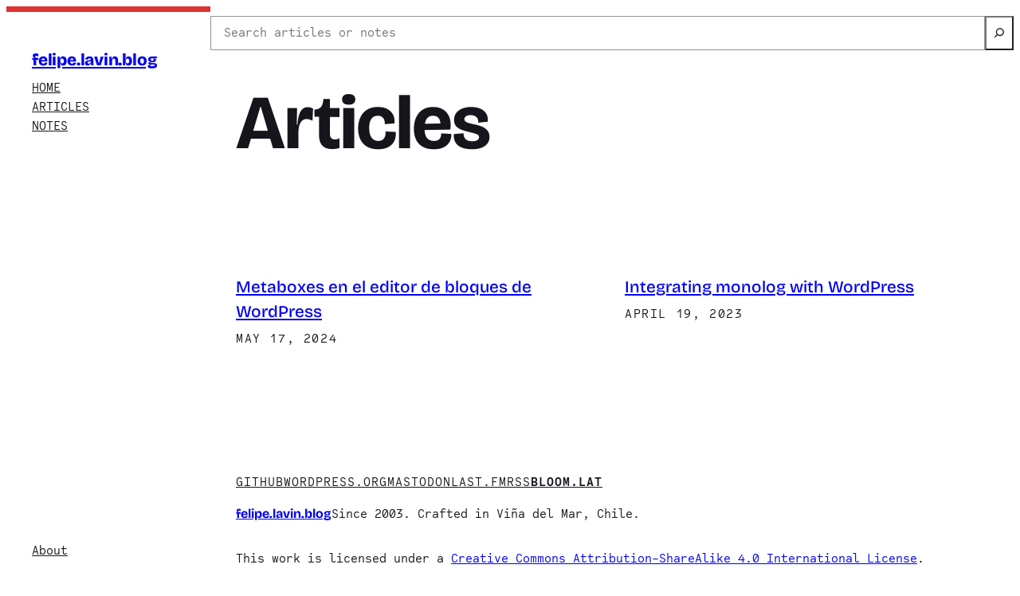

--- FILE ---
content_type: text/html; charset=UTF-8
request_url: https://felipe.lavin.blog/tag/articles/
body_size: 13855
content:
<!DOCTYPE html>
<html lang="en-US">
<head>
	<meta charset="UTF-8" />
	<meta name="viewport" content="width=device-width, initial-scale=1" />
<meta name='robots' content='max-image-preview:large' />
	<style>img:is([sizes="auto" i], [sizes^="auto," i]) { contain-intrinsic-size: 3000px 1500px }</style>
	<title>Articles &#8211; felipe.lavin.blog</title>
<link rel="alternate" type="application/rss+xml" title="felipe.lavin.blog &raquo; Feed" href="https://felipe.lavin.blog/feed/" />
<link rel="alternate" type="application/rss+xml" title="felipe.lavin.blog &raquo; Comments Feed" href="https://felipe.lavin.blog/comments/feed/" />
<link rel="alternate" type="application/rss+xml" title="felipe.lavin.blog &raquo; Articles Tag Feed" href="https://felipe.lavin.blog/tag/articles/feed/" />
<script>
window._wpemojiSettings = {"baseUrl":"https:\/\/s.w.org\/images\/core\/emoji\/16.0.1\/72x72\/","ext":".png","svgUrl":"https:\/\/s.w.org\/images\/core\/emoji\/16.0.1\/svg\/","svgExt":".svg","source":{"concatemoji":"https:\/\/felipe.lavin.blog\/wp\/wp-includes\/js\/wp-emoji-release.min.js?ver=6.8.3"}};
/*! This file is auto-generated */
!function(s,n){var o,i,e;function c(e){try{var t={supportTests:e,timestamp:(new Date).valueOf()};sessionStorage.setItem(o,JSON.stringify(t))}catch(e){}}function p(e,t,n){e.clearRect(0,0,e.canvas.width,e.canvas.height),e.fillText(t,0,0);var t=new Uint32Array(e.getImageData(0,0,e.canvas.width,e.canvas.height).data),a=(e.clearRect(0,0,e.canvas.width,e.canvas.height),e.fillText(n,0,0),new Uint32Array(e.getImageData(0,0,e.canvas.width,e.canvas.height).data));return t.every(function(e,t){return e===a[t]})}function u(e,t){e.clearRect(0,0,e.canvas.width,e.canvas.height),e.fillText(t,0,0);for(var n=e.getImageData(16,16,1,1),a=0;a<n.data.length;a++)if(0!==n.data[a])return!1;return!0}function f(e,t,n,a){switch(t){case"flag":return n(e,"\ud83c\udff3\ufe0f\u200d\u26a7\ufe0f","\ud83c\udff3\ufe0f\u200b\u26a7\ufe0f")?!1:!n(e,"\ud83c\udde8\ud83c\uddf6","\ud83c\udde8\u200b\ud83c\uddf6")&&!n(e,"\ud83c\udff4\udb40\udc67\udb40\udc62\udb40\udc65\udb40\udc6e\udb40\udc67\udb40\udc7f","\ud83c\udff4\u200b\udb40\udc67\u200b\udb40\udc62\u200b\udb40\udc65\u200b\udb40\udc6e\u200b\udb40\udc67\u200b\udb40\udc7f");case"emoji":return!a(e,"\ud83e\udedf")}return!1}function g(e,t,n,a){var r="undefined"!=typeof WorkerGlobalScope&&self instanceof WorkerGlobalScope?new OffscreenCanvas(300,150):s.createElement("canvas"),o=r.getContext("2d",{willReadFrequently:!0}),i=(o.textBaseline="top",o.font="600 32px Arial",{});return e.forEach(function(e){i[e]=t(o,e,n,a)}),i}function t(e){var t=s.createElement("script");t.src=e,t.defer=!0,s.head.appendChild(t)}"undefined"!=typeof Promise&&(o="wpEmojiSettingsSupports",i=["flag","emoji"],n.supports={everything:!0,everythingExceptFlag:!0},e=new Promise(function(e){s.addEventListener("DOMContentLoaded",e,{once:!0})}),new Promise(function(t){var n=function(){try{var e=JSON.parse(sessionStorage.getItem(o));if("object"==typeof e&&"number"==typeof e.timestamp&&(new Date).valueOf()<e.timestamp+604800&&"object"==typeof e.supportTests)return e.supportTests}catch(e){}return null}();if(!n){if("undefined"!=typeof Worker&&"undefined"!=typeof OffscreenCanvas&&"undefined"!=typeof URL&&URL.createObjectURL&&"undefined"!=typeof Blob)try{var e="postMessage("+g.toString()+"("+[JSON.stringify(i),f.toString(),p.toString(),u.toString()].join(",")+"));",a=new Blob([e],{type:"text/javascript"}),r=new Worker(URL.createObjectURL(a),{name:"wpTestEmojiSupports"});return void(r.onmessage=function(e){c(n=e.data),r.terminate(),t(n)})}catch(e){}c(n=g(i,f,p,u))}t(n)}).then(function(e){for(var t in e)n.supports[t]=e[t],n.supports.everything=n.supports.everything&&n.supports[t],"flag"!==t&&(n.supports.everythingExceptFlag=n.supports.everythingExceptFlag&&n.supports[t]);n.supports.everythingExceptFlag=n.supports.everythingExceptFlag&&!n.supports.flag,n.DOMReady=!1,n.readyCallback=function(){n.DOMReady=!0}}).then(function(){return e}).then(function(){var e;n.supports.everything||(n.readyCallback(),(e=n.source||{}).concatemoji?t(e.concatemoji):e.wpemoji&&e.twemoji&&(t(e.twemoji),t(e.wpemoji)))}))}((window,document),window._wpemojiSettings);
</script>
<style id='wp-block-site-title-inline-css'>
.wp-block-site-title{box-sizing:border-box}.wp-block-site-title :where(a){color:inherit;font-family:inherit;font-size:inherit;font-style:inherit;font-weight:inherit;letter-spacing:inherit;line-height:inherit;text-decoration:inherit}
</style>
<style id='wp-block-site-tagline-inline-css'>
.wp-block-site-tagline{box-sizing:border-box}
</style>
<style id='wp-block-group-inline-css'>
.wp-block-group{box-sizing:border-box}:where(.wp-block-group.wp-block-group-is-layout-constrained){position:relative}
</style>
<style id='wp-block-navigation-link-inline-css'>
.wp-block-navigation .wp-block-navigation-item__label{overflow-wrap:break-word}.wp-block-navigation .wp-block-navigation-item__description{display:none}.link-ui-tools{border-top:1px solid #f0f0f0;padding:8px}.link-ui-block-inserter{padding-top:8px}.link-ui-block-inserter__back{margin-left:8px;text-transform:uppercase}
</style>
<link rel='stylesheet' id='wp-block-navigation-css' href='https://felipe.lavin.blog/wp/wp-includes/blocks/navigation/style.min.css?ver=6.8.3' media='all' />
<style id='hideo-navigation-style-inline-css'>
.wp-block-navigation__responsive-container.is-menu-open {
	padding: var(--wp--preset--spacing--body-margin);
}
</style>
<style id='wp-block-column-inline-css'>
.is-style-aspect-ratio-1-1 { aspect-ratio: 1/1; }
.is-style-aspect-ratio-4-3 { aspect-ratio: 4/3; }
</style>
<style id='wp-block-search-inline-css'>
.wp-block-search__button{margin-left:10px;word-break:normal}.wp-block-search__button.has-icon{line-height:0}.wp-block-search__button svg{height:1.25em;min-height:24px;min-width:24px;width:1.25em;fill:currentColor;vertical-align:text-bottom}:where(.wp-block-search__button){border:1px solid #ccc;padding:6px 10px}.wp-block-search__inside-wrapper{display:flex;flex:auto;flex-wrap:nowrap;max-width:100%}.wp-block-search__label{width:100%}.wp-block-search__input{appearance:none;border:1px solid #949494;flex-grow:1;margin-left:0;margin-right:0;min-width:3rem;padding:8px;text-decoration:unset!important}.wp-block-search.wp-block-search__button-only .wp-block-search__button{box-sizing:border-box;display:flex;flex-shrink:0;justify-content:center;margin-left:0;max-width:100%}.wp-block-search.wp-block-search__button-only .wp-block-search__inside-wrapper{min-width:0!important;transition-property:width}.wp-block-search.wp-block-search__button-only .wp-block-search__input{flex-basis:100%;transition-duration:.3s}.wp-block-search.wp-block-search__button-only.wp-block-search__searchfield-hidden,.wp-block-search.wp-block-search__button-only.wp-block-search__searchfield-hidden .wp-block-search__inside-wrapper{overflow:hidden}.wp-block-search.wp-block-search__button-only.wp-block-search__searchfield-hidden .wp-block-search__input{border-left-width:0!important;border-right-width:0!important;flex-basis:0;flex-grow:0;margin:0;min-width:0!important;padding-left:0!important;padding-right:0!important;width:0!important}:where(.wp-block-search__input){font-family:inherit;font-size:inherit;font-style:inherit;font-weight:inherit;letter-spacing:inherit;line-height:inherit;text-transform:inherit}:where(.wp-block-search__button-inside .wp-block-search__inside-wrapper){border:1px solid #949494;box-sizing:border-box;padding:4px}:where(.wp-block-search__button-inside .wp-block-search__inside-wrapper) .wp-block-search__input{border:none;border-radius:0;padding:0 4px}:where(.wp-block-search__button-inside .wp-block-search__inside-wrapper) .wp-block-search__input:focus{outline:none}:where(.wp-block-search__button-inside .wp-block-search__inside-wrapper) :where(.wp-block-search__button){padding:4px 8px}.wp-block-search.aligncenter .wp-block-search__inside-wrapper{margin:auto}.wp-block[data-align=right] .wp-block-search.wp-block-search__button-only .wp-block-search__inside-wrapper{float:right}
</style>
<style id='hideo-search-style-inline-css'>
.search-results-form-group-wrapper {
	overflow: hidden;
}

.wp-block-search__input {
	line-height: 1;
	padding: .65em 1em;
	width: 100%;
}

.wp-block-search__button svg {
	min-height: 1.5em;
	min-width: 1.5em;
}

/* Style: Button Inside */

.wp-block-search__button-inside .wp-block-search__inside-wrapper {
	padding: 0;
}

.wp-block-search__button-inside .wp-block-search__input {
	border-top-right-radius: 0 !important;
	border-bottom-right-radius: 0 !important;
}

.wp-block-search__button-inside .wp-block-search__button {
	border-top-left-radius: 0 !important;
	border-bottom-left-radius: 0 !important;
	margin: 0;
}
</style>
<style id='wp-block-query-title-inline-css'>
.wp-block-query-title{box-sizing:border-box}
</style>
<style id='wp-block-term-description-inline-css'>
:where(.wp-block-term-description){box-sizing:border-box;margin-bottom:var(--wp--style--block-gap);margin-top:var(--wp--style--block-gap)}.wp-block-term-description p{margin-bottom:0;margin-top:0}
</style>
<style id='wp-block-paragraph-inline-css'>
.is-small-text{font-size:.875em}.is-regular-text{font-size:1em}.is-large-text{font-size:2.25em}.is-larger-text{font-size:3em}.has-drop-cap:not(:focus):first-letter{float:left;font-size:8.4em;font-style:normal;font-weight:100;line-height:.68;margin:.05em .1em 0 0;text-transform:uppercase}body.rtl .has-drop-cap:not(:focus):first-letter{float:none;margin-left:.1em}p.has-drop-cap.has-background{overflow:hidden}:root :where(p.has-background){padding:1.25em 2.375em}:where(p.has-text-color:not(.has-link-color)) a{color:inherit}p.has-text-align-left[style*="writing-mode:vertical-lr"],p.has-text-align-right[style*="writing-mode:vertical-rl"]{rotate:180deg}
</style>
<style id='wp-block-post-title-inline-css'>
.wp-block-post-title{box-sizing:border-box;word-break:break-word}.wp-block-post-title :where(a){display:inline-block;font-family:inherit;font-size:inherit;font-style:inherit;font-weight:inherit;letter-spacing:inherit;line-height:inherit;text-decoration:inherit}
</style>
<style id='wp-block-post-date-inline-css'>
.wp-block-post-date{box-sizing:border-box}

				.wp-block-post-date.is-style-pill-shape {
					border-radius: 99px;
				}
</style>
<style id='wp-block-post-template-inline-css'>
.wp-block-post-template{box-sizing:border-box;list-style:none;margin-bottom:0;margin-top:0;max-width:100%;padding:0}.wp-block-post-template.is-flex-container{display:flex;flex-direction:row;flex-wrap:wrap;gap:1.25em}.wp-block-post-template.is-flex-container>li{margin:0;width:100%}@media (min-width:600px){.wp-block-post-template.is-flex-container.is-flex-container.columns-2>li{width:calc(50% - .625em)}.wp-block-post-template.is-flex-container.is-flex-container.columns-3>li{width:calc(33.33333% - .83333em)}.wp-block-post-template.is-flex-container.is-flex-container.columns-4>li{width:calc(25% - .9375em)}.wp-block-post-template.is-flex-container.is-flex-container.columns-5>li{width:calc(20% - 1em)}.wp-block-post-template.is-flex-container.is-flex-container.columns-6>li{width:calc(16.66667% - 1.04167em)}}@media (max-width:600px){.wp-block-post-template-is-layout-grid.wp-block-post-template-is-layout-grid.wp-block-post-template-is-layout-grid.wp-block-post-template-is-layout-grid{grid-template-columns:1fr}}.wp-block-post-template-is-layout-constrained>li>.alignright,.wp-block-post-template-is-layout-flow>li>.alignright{float:right;margin-inline-end:0;margin-inline-start:2em}.wp-block-post-template-is-layout-constrained>li>.alignleft,.wp-block-post-template-is-layout-flow>li>.alignleft{float:left;margin-inline-end:2em;margin-inline-start:0}.wp-block-post-template-is-layout-constrained>li>.aligncenter,.wp-block-post-template-is-layout-flow>li>.aligncenter{margin-inline-end:auto;margin-inline-start:auto}
</style>
<style id='wp-block-query-pagination-inline-css'>
.wp-block-query-pagination.is-content-justification-space-between>.wp-block-query-pagination-next:last-of-type{margin-inline-start:auto}.wp-block-query-pagination.is-content-justification-space-between>.wp-block-query-pagination-previous:first-child{margin-inline-end:auto}.wp-block-query-pagination .wp-block-query-pagination-previous-arrow{display:inline-block;margin-right:1ch}.wp-block-query-pagination .wp-block-query-pagination-previous-arrow:not(.is-arrow-chevron){transform:scaleX(1)}.wp-block-query-pagination .wp-block-query-pagination-next-arrow{display:inline-block;margin-left:1ch}.wp-block-query-pagination .wp-block-query-pagination-next-arrow:not(.is-arrow-chevron){transform:scaleX(1)}.wp-block-query-pagination.aligncenter{justify-content:center}

				:root .is-style-hideo-pagination > *,
				.is-style-hideo-pagination [class*="is-arrow-"]:only-child {
					margin: 0;
				}

				.wp-block-query-pagination,
				.is-style-hideo-pagination .wp-block-query-pagination-numbers {
					display: flex;
					flex-wrap: wrap;
					gap: .66em;
				}

				.is-style-hideo-pagination > a,
				.is-style-hideo-pagination .wp-block-query-pagination-numbers > * { 
					align-items: center;
					border: 1px solid var( --wp--preset--color--30 );
					border-radius: 50%;
					display: flex;
					height: 2em;
					justify-content: center;
					margin: 0;
					width: 2em;
				}

				.is-style-hideo-pagination a:hover,
				.is-style-hideo-pagination .wp-block-query-pagination-numbers .current {
					background: var( --wp--preset--color--30 );
				}
</style>
<style id='wp-block-columns-inline-css'>
.wp-block-columns{align-items:normal!important;box-sizing:border-box;display:flex;flex-wrap:wrap!important}@media (min-width:782px){.wp-block-columns{flex-wrap:nowrap!important}}.wp-block-columns.are-vertically-aligned-top{align-items:flex-start}.wp-block-columns.are-vertically-aligned-center{align-items:center}.wp-block-columns.are-vertically-aligned-bottom{align-items:flex-end}@media (max-width:781px){.wp-block-columns:not(.is-not-stacked-on-mobile)>.wp-block-column{flex-basis:100%!important}}@media (min-width:782px){.wp-block-columns:not(.is-not-stacked-on-mobile)>.wp-block-column{flex-basis:0;flex-grow:1}.wp-block-columns:not(.is-not-stacked-on-mobile)>.wp-block-column[style*=flex-basis]{flex-grow:0}}.wp-block-columns.is-not-stacked-on-mobile{flex-wrap:nowrap!important}.wp-block-columns.is-not-stacked-on-mobile>.wp-block-column{flex-basis:0;flex-grow:1}.wp-block-columns.is-not-stacked-on-mobile>.wp-block-column[style*=flex-basis]{flex-grow:0}:where(.wp-block-columns){margin-bottom:1.75em}:where(.wp-block-columns.has-background){padding:1.25em 2.375em}.wp-block-column{flex-grow:1;min-width:0;overflow-wrap:break-word;word-break:break-word}.wp-block-column.is-vertically-aligned-top{align-self:flex-start}.wp-block-column.is-vertically-aligned-center{align-self:center}.wp-block-column.is-vertically-aligned-bottom{align-self:flex-end}.wp-block-column.is-vertically-aligned-stretch{align-self:stretch}.wp-block-column.is-vertically-aligned-bottom,.wp-block-column.is-vertically-aligned-center,.wp-block-column.is-vertically-aligned-top{width:100%}
</style>
<style id='wp-emoji-styles-inline-css'>

	img.wp-smiley, img.emoji {
		display: inline !important;
		border: none !important;
		box-shadow: none !important;
		height: 1em !important;
		width: 1em !important;
		margin: 0 0.07em !important;
		vertical-align: -0.1em !important;
		background: none !important;
		padding: 0 !important;
	}
</style>
<style id='wp-block-library-inline-css'>
:root{--wp-admin-theme-color:#007cba;--wp-admin-theme-color--rgb:0,124,186;--wp-admin-theme-color-darker-10:#006ba1;--wp-admin-theme-color-darker-10--rgb:0,107,161;--wp-admin-theme-color-darker-20:#005a87;--wp-admin-theme-color-darker-20--rgb:0,90,135;--wp-admin-border-width-focus:2px;--wp-block-synced-color:#7a00df;--wp-block-synced-color--rgb:122,0,223;--wp-bound-block-color:var(--wp-block-synced-color)}@media (min-resolution:192dpi){:root{--wp-admin-border-width-focus:1.5px}}.wp-element-button{cursor:pointer}:root{--wp--preset--font-size--normal:16px;--wp--preset--font-size--huge:42px}:root .has-very-light-gray-background-color{background-color:#eee}:root .has-very-dark-gray-background-color{background-color:#313131}:root .has-very-light-gray-color{color:#eee}:root .has-very-dark-gray-color{color:#313131}:root .has-vivid-green-cyan-to-vivid-cyan-blue-gradient-background{background:linear-gradient(135deg,#00d084,#0693e3)}:root .has-purple-crush-gradient-background{background:linear-gradient(135deg,#34e2e4,#4721fb 50%,#ab1dfe)}:root .has-hazy-dawn-gradient-background{background:linear-gradient(135deg,#faaca8,#dad0ec)}:root .has-subdued-olive-gradient-background{background:linear-gradient(135deg,#fafae1,#67a671)}:root .has-atomic-cream-gradient-background{background:linear-gradient(135deg,#fdd79a,#004a59)}:root .has-nightshade-gradient-background{background:linear-gradient(135deg,#330968,#31cdcf)}:root .has-midnight-gradient-background{background:linear-gradient(135deg,#020381,#2874fc)}.has-regular-font-size{font-size:1em}.has-larger-font-size{font-size:2.625em}.has-normal-font-size{font-size:var(--wp--preset--font-size--normal)}.has-huge-font-size{font-size:var(--wp--preset--font-size--huge)}.has-text-align-center{text-align:center}.has-text-align-left{text-align:left}.has-text-align-right{text-align:right}#end-resizable-editor-section{display:none}.aligncenter{clear:both}.items-justified-left{justify-content:flex-start}.items-justified-center{justify-content:center}.items-justified-right{justify-content:flex-end}.items-justified-space-between{justify-content:space-between}.screen-reader-text{border:0;clip-path:inset(50%);height:1px;margin:-1px;overflow:hidden;padding:0;position:absolute;width:1px;word-wrap:normal!important}.screen-reader-text:focus{background-color:#ddd;clip-path:none;color:#444;display:block;font-size:1em;height:auto;left:5px;line-height:normal;padding:15px 23px 14px;text-decoration:none;top:5px;width:auto;z-index:100000}html :where(.has-border-color){border-style:solid}html :where([style*=border-top-color]){border-top-style:solid}html :where([style*=border-right-color]){border-right-style:solid}html :where([style*=border-bottom-color]){border-bottom-style:solid}html :where([style*=border-left-color]){border-left-style:solid}html :where([style*=border-width]){border-style:solid}html :where([style*=border-top-width]){border-top-style:solid}html :where([style*=border-right-width]){border-right-style:solid}html :where([style*=border-bottom-width]){border-bottom-style:solid}html :where([style*=border-left-width]){border-left-style:solid}html :where(img[class*=wp-image-]){height:auto;max-width:100%}:where(figure){margin:0 0 1em}html :where(.is-position-sticky){--wp-admin--admin-bar--position-offset:var(--wp-admin--admin-bar--height,0px)}@media screen and (max-width:600px){html :where(.is-position-sticky){--wp-admin--admin-bar--position-offset:0px}}
</style>
<style id='global-styles-inline-css'>
:root{--wp--preset--aspect-ratio--square: 1;--wp--preset--aspect-ratio--4-3: 4/3;--wp--preset--aspect-ratio--3-4: 3/4;--wp--preset--aspect-ratio--3-2: 3/2;--wp--preset--aspect-ratio--2-3: 2/3;--wp--preset--aspect-ratio--16-9: 16/9;--wp--preset--aspect-ratio--9-16: 9/16;--wp--preset--color--black: #000000;--wp--preset--color--cyan-bluish-gray: #abb8c3;--wp--preset--color--white: #ffffff;--wp--preset--color--pale-pink: #f78da7;--wp--preset--color--vivid-red: #cf2e2e;--wp--preset--color--luminous-vivid-orange: #ff6900;--wp--preset--color--luminous-vivid-amber: #fcb900;--wp--preset--color--light-green-cyan: #7bdcb5;--wp--preset--color--vivid-green-cyan: #00d084;--wp--preset--color--pale-cyan-blue: #8ed1fc;--wp--preset--color--vivid-cyan-blue: #0693e3;--wp--preset--color--vivid-purple: #9b51e0;--wp--preset--color--0: #FFFFFF;--wp--preset--color--10: #ECE7E1;--wp--preset--color--30: #D4CFC8;--wp--preset--color--70: #75736E;--wp--preset--color--100: #15151C;--wp--preset--color--custom-dusk: #d84925;--wp--preset--color--custom-rad-red: #e03131;--wp--preset--gradient--vivid-cyan-blue-to-vivid-purple: linear-gradient(135deg,rgba(6,147,227,1) 0%,rgb(155,81,224) 100%);--wp--preset--gradient--light-green-cyan-to-vivid-green-cyan: linear-gradient(135deg,rgb(122,220,180) 0%,rgb(0,208,130) 100%);--wp--preset--gradient--luminous-vivid-amber-to-luminous-vivid-orange: linear-gradient(135deg,rgba(252,185,0,1) 0%,rgba(255,105,0,1) 100%);--wp--preset--gradient--luminous-vivid-orange-to-vivid-red: linear-gradient(135deg,rgba(255,105,0,1) 0%,rgb(207,46,46) 100%);--wp--preset--gradient--very-light-gray-to-cyan-bluish-gray: linear-gradient(135deg,rgb(238,238,238) 0%,rgb(169,184,195) 100%);--wp--preset--gradient--cool-to-warm-spectrum: linear-gradient(135deg,rgb(74,234,220) 0%,rgb(151,120,209) 20%,rgb(207,42,186) 40%,rgb(238,44,130) 60%,rgb(251,105,98) 80%,rgb(254,248,76) 100%);--wp--preset--gradient--blush-light-purple: linear-gradient(135deg,rgb(255,206,236) 0%,rgb(152,150,240) 100%);--wp--preset--gradient--blush-bordeaux: linear-gradient(135deg,rgb(254,205,165) 0%,rgb(254,45,45) 50%,rgb(107,0,62) 100%);--wp--preset--gradient--luminous-dusk: linear-gradient(135deg,rgb(255,203,112) 0%,rgb(199,81,192) 50%,rgb(65,88,208) 100%);--wp--preset--gradient--pale-ocean: linear-gradient(135deg,rgb(255,245,203) 0%,rgb(182,227,212) 50%,rgb(51,167,181) 100%);--wp--preset--gradient--electric-grass: linear-gradient(135deg,rgb(202,248,128) 0%,rgb(113,206,126) 100%);--wp--preset--gradient--midnight: linear-gradient(135deg,rgb(2,3,129) 0%,rgb(40,116,252) 100%);--wp--preset--font-size--small: clamp(16px, 1rem + ((1vw - 3.2px) * -0.089), 14px);--wp--preset--font-size--medium: clamp(16px, 1rem + ((1vw - 3.2px) * 0.089), 18px);--wp--preset--font-size--large: clamp(20px, 1.25rem + ((1vw - 3.2px) * 0.089), 22px);--wp--preset--font-size--x-large: clamp(25.014px, 1.563rem + ((1vw - 3.2px) * 0.758), 42px);--wp--preset--font-size--extra-large: clamp(24px, 1.5rem + ((1vw - 3.2px) * 0.179), 28px);--wp--preset--font-size--huge: clamp(28px, 1.75rem + ((1vw - 3.2px) * 0.179), 32px);--wp--preset--font-size--heading-1: clamp(72px, 4.5rem + ((1vw - 3.2px) * 2.5), 128px);--wp--preset--font-size--heading-2: clamp(56px, 3.5rem + ((1vw - 3.2px) * 1.786), 96px);--wp--preset--font-size--heading-3: clamp(48px, 3rem + ((1vw - 3.2px) * 1.429), 80px);--wp--preset--font-size--heading-4: clamp(40px, 2.5rem + ((1vw - 3.2px) * 1.071), 64px);--wp--preset--font-size--heading-5: clamp(32px, 2rem + ((1vw - 3.2px) * 0.714), 48px);--wp--preset--font-size--heading-6: clamp(24px, 1.5rem + ((1vw - 3.2px) * 0.357), 32px);--wp--preset--font-size--border-radius: var(--wp--custom--border--radius--large);--wp--preset--font-family--bricolage-grotesque: "Bricolage Grotesque", sans-serif;--wp--preset--font-family--code-saver: "Code Saver", monospace;--wp--preset--font-family--heading: "Instrument Serif", ui-serif, serif;--wp--preset--font-family--body: "Open Sauce Two", ui-sans-serif, sans-serif;--wp--preset--font-family--system-sans-serif: ui-sans-serif, -apple-system, BlinkMacSystemFont, "Segoe UI", Roboto, "Helvetica Neue", sans-serif;--wp--preset--font-family--system-serif: ui-serif, Georgia, serif;--wp--preset--font-family--system-monospace: ui-monospace, Menlo, Consolas, Monaco, "Liberation Mono", "Lucida Console", monospace;--wp--preset--font-family--courier-prime-sans: "Courier Prime Sans";--wp--preset--font-family--schibsted-grotesk: "Schibsted Grotesk";--wp--preset--font-family--clash-grotesk-variable: "Clash Grotesk Variable";--wp--preset--spacing--20: 12px;--wp--preset--spacing--30: 16px;--wp--preset--spacing--40: clamp(16px, 4.166vw, 24px);--wp--preset--spacing--50: clamp(24px, 4.166vw, 32px);--wp--preset--spacing--60: clamp(32px, 6.25vw, 48px);--wp--preset--spacing--70: clamp(48px, 8.333vw, 64px);--wp--preset--spacing--80: clamp(64px, 12.5vw, 96px);--wp--preset--spacing--10: 8px;--wp--preset--spacing--90: clamp(96px, 16.666vw, 128px);--wp--preset--spacing--body-margin: clamp(24px, 4.166vw, 32.0px);--wp--preset--shadow--natural: 6px 6px 9px rgba(0, 0, 0, 0.2);--wp--preset--shadow--deep: 12px 12px 50px rgba(0, 0, 0, 0.4);--wp--preset--shadow--sharp: 6px 6px 0px rgba(0, 0, 0, 0.2);--wp--preset--shadow--outlined: 6px 6px 0px -3px rgba(255, 255, 255, 1), 6px 6px rgba(0, 0, 0, 1);--wp--preset--shadow--crisp: 6px 6px 0px rgba(0, 0, 0, 1);--wp--custom--border--radius--large: clamp(12px, 3.125vw, 24px);--wp--custom--border--radius--tiny: 4px;--wp--custom--input--padding: .75em 1em;}:root { --wp--style--global--content-size: 600px;--wp--style--global--wide-size: 2560px; }:where(body) { margin: 0; }.wp-site-blocks { padding-top: var(--wp--style--root--padding-top); padding-bottom: var(--wp--style--root--padding-bottom); }.has-global-padding { padding-right: var(--wp--style--root--padding-right); padding-left: var(--wp--style--root--padding-left); }.has-global-padding > .alignfull { margin-right: calc(var(--wp--style--root--padding-right) * -1); margin-left: calc(var(--wp--style--root--padding-left) * -1); }.has-global-padding :where(:not(.alignfull.is-layout-flow) > .has-global-padding:not(.wp-block-block, .alignfull)) { padding-right: 0; padding-left: 0; }.has-global-padding :where(:not(.alignfull.is-layout-flow) > .has-global-padding:not(.wp-block-block, .alignfull)) > .alignfull { margin-left: 0; margin-right: 0; }.wp-site-blocks > .alignleft { float: left; margin-right: 2em; }.wp-site-blocks > .alignright { float: right; margin-left: 2em; }.wp-site-blocks > .aligncenter { justify-content: center; margin-left: auto; margin-right: auto; }:where(.wp-site-blocks) > * { margin-block-start: 1.2rem; margin-block-end: 0; }:where(.wp-site-blocks) > :first-child { margin-block-start: 0; }:where(.wp-site-blocks) > :last-child { margin-block-end: 0; }:root { --wp--style--block-gap: 1.2rem; }:root :where(.is-layout-flow) > :first-child{margin-block-start: 0;}:root :where(.is-layout-flow) > :last-child{margin-block-end: 0;}:root :where(.is-layout-flow) > *{margin-block-start: 1.2rem;margin-block-end: 0;}:root :where(.is-layout-constrained) > :first-child{margin-block-start: 0;}:root :where(.is-layout-constrained) > :last-child{margin-block-end: 0;}:root :where(.is-layout-constrained) > *{margin-block-start: 1.2rem;margin-block-end: 0;}:root :where(.is-layout-flex){gap: 1.2rem;}:root :where(.is-layout-grid){gap: 1.2rem;}.is-layout-flow > .alignleft{float: left;margin-inline-start: 0;margin-inline-end: 2em;}.is-layout-flow > .alignright{float: right;margin-inline-start: 2em;margin-inline-end: 0;}.is-layout-flow > .aligncenter{margin-left: auto !important;margin-right: auto !important;}.is-layout-constrained > .alignleft{float: left;margin-inline-start: 0;margin-inline-end: 2em;}.is-layout-constrained > .alignright{float: right;margin-inline-start: 2em;margin-inline-end: 0;}.is-layout-constrained > .aligncenter{margin-left: auto !important;margin-right: auto !important;}.is-layout-constrained > :where(:not(.alignleft):not(.alignright):not(.alignfull)){max-width: var(--wp--style--global--content-size);margin-left: auto !important;margin-right: auto !important;}.is-layout-constrained > .alignwide{max-width: var(--wp--style--global--wide-size);}body .is-layout-flex{display: flex;}.is-layout-flex{flex-wrap: wrap;align-items: center;}.is-layout-flex > :is(*, div){margin: 0;}body .is-layout-grid{display: grid;}.is-layout-grid > :is(*, div){margin: 0;}body{background-color: var(--wp--preset--color--0);color: var(--wp--preset--color--100);font-family: var(--wp--preset--font-family--code-saver);font-size: var(--wp--preset--font-size--small);font-style: normal;font-weight: 400;line-height: 1.5;--wp--style--root--padding-top: 0;--wp--style--root--padding-right: var(--wp--preset--spacing--body-margin);--wp--style--root--padding-bottom: 0;--wp--style--root--padding-left: var(--wp--preset--spacing--body-margin);}a:where(:not(.wp-element-button)){color: inherit;text-decoration: underline;}:root :where(a:where(:not(.wp-element-button)):hover){text-decoration: none;}h1, h2, h3, h4, h5, h6{font-family: var(--wp--preset--font-family--bricolage-grotesque);font-style: normal;font-weight: 700;line-height: 1;margin-top: .66em;margin-bottom: .33em;}h1{font-size: var(--wp--preset--font-size--heading-1);letter-spacing: -0.01em;}h2{font-size: var(--wp--preset--font-size--huge);letter-spacing: -0.01em;}h3{font-size: var(--wp--preset--font-size--extra-large);letter-spacing: -0.01em;}h4{font-size: var(--wp--preset--font-size--large);letter-spacing: -0.01em;}h5{font-size: var(--wp--preset--font-size--medium);}h6{font-family: var(--wp--preset--font-family--code-saver);font-size: var(--wp--preset--font-size--small);font-style: normal;font-weight: 400;letter-spacing: 0.125em;text-transform: uppercase;}:root :where(.wp-element-button, .wp-block-button__link){background-color: #32373c;border-radius: 99px;border-width: 0;color: #fff;font-family: inherit;font-size: var(--wp--preset--font-size--medium);line-height: inherit;padding: calc(0.667em + 2px) calc(1.333em + 2px);text-decoration: none;}:root :where(.wp-element-button:hover, .wp-block-button__link:hover){text-decoration: underline;}:root :where(.wp-element-caption, .wp-block-audio figcaption, .wp-block-embed figcaption, .wp-block-gallery figcaption, .wp-block-image figcaption, .wp-block-table figcaption, .wp-block-video figcaption){font-size: var(--wp--preset--font-size--small);margin-top: 1em;margin-bottom: 0;}cite{font-weight: 700;letter-spacing: 0.05em;margin-top: var(--wp--preset--spacing--40);text-transform: uppercase;}.has-black-color{color: var(--wp--preset--color--black) !important;}.has-cyan-bluish-gray-color{color: var(--wp--preset--color--cyan-bluish-gray) !important;}.has-white-color{color: var(--wp--preset--color--white) !important;}.has-pale-pink-color{color: var(--wp--preset--color--pale-pink) !important;}.has-vivid-red-color{color: var(--wp--preset--color--vivid-red) !important;}.has-luminous-vivid-orange-color{color: var(--wp--preset--color--luminous-vivid-orange) !important;}.has-luminous-vivid-amber-color{color: var(--wp--preset--color--luminous-vivid-amber) !important;}.has-light-green-cyan-color{color: var(--wp--preset--color--light-green-cyan) !important;}.has-vivid-green-cyan-color{color: var(--wp--preset--color--vivid-green-cyan) !important;}.has-pale-cyan-blue-color{color: var(--wp--preset--color--pale-cyan-blue) !important;}.has-vivid-cyan-blue-color{color: var(--wp--preset--color--vivid-cyan-blue) !important;}.has-vivid-purple-color{color: var(--wp--preset--color--vivid-purple) !important;}.has-0-color{color: var(--wp--preset--color--0) !important;}.has-10-color{color: var(--wp--preset--color--10) !important;}.has-30-color{color: var(--wp--preset--color--30) !important;}.has-70-color{color: var(--wp--preset--color--70) !important;}.has-100-color{color: var(--wp--preset--color--100) !important;}.has-custom-dusk-color{color: var(--wp--preset--color--custom-dusk) !important;}.has-custom-rad-red-color{color: var(--wp--preset--color--custom-rad-red) !important;}.has-black-background-color{background-color: var(--wp--preset--color--black) !important;}.has-cyan-bluish-gray-background-color{background-color: var(--wp--preset--color--cyan-bluish-gray) !important;}.has-white-background-color{background-color: var(--wp--preset--color--white) !important;}.has-pale-pink-background-color{background-color: var(--wp--preset--color--pale-pink) !important;}.has-vivid-red-background-color{background-color: var(--wp--preset--color--vivid-red) !important;}.has-luminous-vivid-orange-background-color{background-color: var(--wp--preset--color--luminous-vivid-orange) !important;}.has-luminous-vivid-amber-background-color{background-color: var(--wp--preset--color--luminous-vivid-amber) !important;}.has-light-green-cyan-background-color{background-color: var(--wp--preset--color--light-green-cyan) !important;}.has-vivid-green-cyan-background-color{background-color: var(--wp--preset--color--vivid-green-cyan) !important;}.has-pale-cyan-blue-background-color{background-color: var(--wp--preset--color--pale-cyan-blue) !important;}.has-vivid-cyan-blue-background-color{background-color: var(--wp--preset--color--vivid-cyan-blue) !important;}.has-vivid-purple-background-color{background-color: var(--wp--preset--color--vivid-purple) !important;}.has-0-background-color{background-color: var(--wp--preset--color--0) !important;}.has-10-background-color{background-color: var(--wp--preset--color--10) !important;}.has-30-background-color{background-color: var(--wp--preset--color--30) !important;}.has-70-background-color{background-color: var(--wp--preset--color--70) !important;}.has-100-background-color{background-color: var(--wp--preset--color--100) !important;}.has-custom-dusk-background-color{background-color: var(--wp--preset--color--custom-dusk) !important;}.has-custom-rad-red-background-color{background-color: var(--wp--preset--color--custom-rad-red) !important;}.has-black-border-color{border-color: var(--wp--preset--color--black) !important;}.has-cyan-bluish-gray-border-color{border-color: var(--wp--preset--color--cyan-bluish-gray) !important;}.has-white-border-color{border-color: var(--wp--preset--color--white) !important;}.has-pale-pink-border-color{border-color: var(--wp--preset--color--pale-pink) !important;}.has-vivid-red-border-color{border-color: var(--wp--preset--color--vivid-red) !important;}.has-luminous-vivid-orange-border-color{border-color: var(--wp--preset--color--luminous-vivid-orange) !important;}.has-luminous-vivid-amber-border-color{border-color: var(--wp--preset--color--luminous-vivid-amber) !important;}.has-light-green-cyan-border-color{border-color: var(--wp--preset--color--light-green-cyan) !important;}.has-vivid-green-cyan-border-color{border-color: var(--wp--preset--color--vivid-green-cyan) !important;}.has-pale-cyan-blue-border-color{border-color: var(--wp--preset--color--pale-cyan-blue) !important;}.has-vivid-cyan-blue-border-color{border-color: var(--wp--preset--color--vivid-cyan-blue) !important;}.has-vivid-purple-border-color{border-color: var(--wp--preset--color--vivid-purple) !important;}.has-0-border-color{border-color: var(--wp--preset--color--0) !important;}.has-10-border-color{border-color: var(--wp--preset--color--10) !important;}.has-30-border-color{border-color: var(--wp--preset--color--30) !important;}.has-70-border-color{border-color: var(--wp--preset--color--70) !important;}.has-100-border-color{border-color: var(--wp--preset--color--100) !important;}.has-custom-dusk-border-color{border-color: var(--wp--preset--color--custom-dusk) !important;}.has-custom-rad-red-border-color{border-color: var(--wp--preset--color--custom-rad-red) !important;}.has-vivid-cyan-blue-to-vivid-purple-gradient-background{background: var(--wp--preset--gradient--vivid-cyan-blue-to-vivid-purple) !important;}.has-light-green-cyan-to-vivid-green-cyan-gradient-background{background: var(--wp--preset--gradient--light-green-cyan-to-vivid-green-cyan) !important;}.has-luminous-vivid-amber-to-luminous-vivid-orange-gradient-background{background: var(--wp--preset--gradient--luminous-vivid-amber-to-luminous-vivid-orange) !important;}.has-luminous-vivid-orange-to-vivid-red-gradient-background{background: var(--wp--preset--gradient--luminous-vivid-orange-to-vivid-red) !important;}.has-very-light-gray-to-cyan-bluish-gray-gradient-background{background: var(--wp--preset--gradient--very-light-gray-to-cyan-bluish-gray) !important;}.has-cool-to-warm-spectrum-gradient-background{background: var(--wp--preset--gradient--cool-to-warm-spectrum) !important;}.has-blush-light-purple-gradient-background{background: var(--wp--preset--gradient--blush-light-purple) !important;}.has-blush-bordeaux-gradient-background{background: var(--wp--preset--gradient--blush-bordeaux) !important;}.has-luminous-dusk-gradient-background{background: var(--wp--preset--gradient--luminous-dusk) !important;}.has-pale-ocean-gradient-background{background: var(--wp--preset--gradient--pale-ocean) !important;}.has-electric-grass-gradient-background{background: var(--wp--preset--gradient--electric-grass) !important;}.has-midnight-gradient-background{background: var(--wp--preset--gradient--midnight) !important;}.has-small-font-size{font-size: var(--wp--preset--font-size--small) !important;}.has-medium-font-size{font-size: var(--wp--preset--font-size--medium) !important;}.has-large-font-size{font-size: var(--wp--preset--font-size--large) !important;}.has-x-large-font-size{font-size: var(--wp--preset--font-size--x-large) !important;}.has-extra-large-font-size{font-size: var(--wp--preset--font-size--extra-large) !important;}.has-huge-font-size{font-size: var(--wp--preset--font-size--huge) !important;}.has-heading-1-font-size{font-size: var(--wp--preset--font-size--heading-1) !important;}.has-heading-2-font-size{font-size: var(--wp--preset--font-size--heading-2) !important;}.has-heading-3-font-size{font-size: var(--wp--preset--font-size--heading-3) !important;}.has-heading-4-font-size{font-size: var(--wp--preset--font-size--heading-4) !important;}.has-heading-5-font-size{font-size: var(--wp--preset--font-size--heading-5) !important;}.has-heading-6-font-size{font-size: var(--wp--preset--font-size--heading-6) !important;}.has-border-radius-font-size{font-size: var(--wp--preset--font-size--border-radius) !important;}.has-bricolage-grotesque-font-family{font-family: var(--wp--preset--font-family--bricolage-grotesque) !important;}.has-code-saver-font-family{font-family: var(--wp--preset--font-family--code-saver) !important;}.has-heading-font-family{font-family: var(--wp--preset--font-family--heading) !important;}.has-body-font-family{font-family: var(--wp--preset--font-family--body) !important;}.has-system-sans-serif-font-family{font-family: var(--wp--preset--font-family--system-sans-serif) !important;}.has-system-serif-font-family{font-family: var(--wp--preset--font-family--system-serif) !important;}.has-system-monospace-font-family{font-family: var(--wp--preset--font-family--system-monospace) !important;}.has-courier-prime-sans-font-family{font-family: var(--wp--preset--font-family--courier-prime-sans) !important;}.has-schibsted-grotesk-font-family{font-family: var(--wp--preset--font-family--schibsted-grotesk) !important;}.has-clash-grotesk-variable-font-family{font-family: var(--wp--preset--font-family--clash-grotesk-variable) !important;}.site-mobile-header,
.site-sidebar {
  border-top: .420rem solid var( --wp--preset--color--custom-rad-red );
}
.wp-block-search__button-inside .wp-block-search__button {
  border-radius: 0 !important;
  background: transparent;
}
.wp-block-group.front-page-main {
  max-width: 65rem; 
  margin-left: 0 !important;
}
.current-menu-item a {
  font-weight: bold;
  text-decoration: underline;
}
code,
pre,
kbd {
  font-family: var( --wp--preset--font-family--code-saver );
  font-weight: 500;
}
.wp-block-syntaxhighlighter-code {
  max-width: none;
}
div.syntaxhighlighter {
  border-radius: .333em;
}
div.syntaxhighlighter code {
  font-family: var( --wp--preset--font-family--code-saver ) !important;
}
.entry-content li > a:not([class]),
.entry-content p > a:not([class]) {
  font-weight: 700;
  text-decoration-style: dotted;
  text-decoration-color: rgba( 0, 0, 0, 0.333 );
  text-underline-offset: .3em;  
}
.wp-block-post-navigation-link .post-navigation-link__title {
  font-weight: 700;
}
.entry-content li > a:hover:not([class]),
.entry-content p > a:hover:not([class]),
.wp-block-post-navigation-link .post-navigation-link__title {
  text-decoration-line: underline;
  text-decoration-style: solid;
}
.wp-block-post-navigation-link .post-navigation-link__label {
  color: var( --wp--preset--color--70 ) !important;
}
.wp-block-post-title a {
  text-wrap-style: balance;
}
:root :where(.wp-block-columns){margin-top: var(--wp--preset--spacing--body-margin);margin-bottom: var(--wp--preset--spacing--body-margin);}:root :where(.wp-block-columns-is-layout-flow) > :first-child{margin-block-start: 0;}:root :where(.wp-block-columns-is-layout-flow) > :last-child{margin-block-end: 0;}:root :where(.wp-block-columns-is-layout-flow) > *{margin-block-start: var(--wp--preset--spacing--body-margin);margin-block-end: 0;}:root :where(.wp-block-columns-is-layout-constrained) > :first-child{margin-block-start: 0;}:root :where(.wp-block-columns-is-layout-constrained) > :last-child{margin-block-end: 0;}:root :where(.wp-block-columns-is-layout-constrained) > *{margin-block-start: var(--wp--preset--spacing--body-margin);margin-block-end: 0;}:root :where(.wp-block-columns-is-layout-flex){gap: var(--wp--preset--spacing--body-margin);}:root :where(.wp-block-columns-is-layout-grid){gap: var(--wp--preset--spacing--body-margin);}
:root :where(.wp-block-group){margin-top: var(--wp--preset--spacing--body-margin);margin-bottom: var(--wp--preset--spacing--body-margin);}
:root :where(.wp-block-navigation){font-weight: 500;}
:root :where(.wp-block-navigation a:where(:not(.wp-element-button))){text-decoration: none;}
:root :where(.wp-block-navigation a:where(:not(.wp-element-button)):hover){text-decoration: underline;}
:root :where(p.has-drop-cap:not(:focus) )::first-letter{font-family: var( --wp--custom--drop-cap--typography--font-family, var(--wp--preset--font-family--heading) ); font-size: var( --wp--custom--drop-cap--typography--font-size, 7.3em ); font-weight: var( --wp--custom--drop-cap--typography--font-weight, 400 ); line-height: var( --wp--custom--drop-cap--typography--line-height, .75 ); margin: var( --wp--custom--drop-cap--spacing--margin, .04em .08em 0 0 );}
:root :where(.wp-block-post-date){color: var(--wp--preset--color--contrast-2);}
:root :where(.wp-block-post-date a:where(:not(.wp-element-button))){color: var(--wp--preset--color--contrast-2);text-decoration: none;}
:root :where(.wp-block-post-date a:where(:not(.wp-element-button)):hover){text-decoration: underline;}
:root :where(.wp-block-post-title a:where(:not(.wp-element-button))){text-decoration: none;}
:root :where(.wp-block-post-title a:where(:not(.wp-element-button)):hover){text-decoration: underline;}
:root :where(.wp-block-query-pagination a:where(:not(.wp-element-button))){text-decoration: none;}
:root :where(.wp-block-search .wp-element-button,.wp-block-search  .wp-block-button__link){border-radius: 99px;padding-top: .65em;padding-right: .9em;padding-bottom: .65em;padding-left: .9em;}
:root :where(.wp-block-site-title){font-family: inherit;font-size: inherit;font-style: inherit;font-weight: inherit;letter-spacing: inherit;}
:root :where(.wp-block-site-title a:where(:not(.wp-element-button))){text-decoration: none;}
:root :where(.wp-block-site-title a:where(:not(.wp-element-button)):hover){text-decoration: underline;}
</style>
<style id='core-block-supports-inline-css'>
.wp-container-core-group-is-layout-0615b3a0{gap:0;flex-direction:column;align-items:flex-start;}.wp-container-core-navigation-is-layout-bd326890{gap:var(--wp--preset--spacing--30);flex-direction:column;align-items:flex-start;}.wp-container-core-group-is-layout-0ffce2e5{flex-wrap:nowrap;gap:2em;justify-content:space-between;}.wp-container-core-navigation-is-layout-fe9cc265{flex-direction:column;align-items:flex-start;}.wp-container-core-group-is-layout-7bb604ff{gap:var(--wp--preset--spacing--70);flex-direction:column;align-items:flex-start;}.wp-container-core-navigation-is-layout-4061e78f{gap:0em;flex-direction:column;align-items:flex-start;}.wp-container-core-group-is-layout-bbf14876{gap:var(--wp--preset--spacing--60);flex-direction:column;align-items:flex-start;justify-content:space-between;}.wp-container-5{top:calc(0px + var(--wp-admin--admin-bar--position-offset, 0px));position:sticky;z-index:10;}.wp-container-content-9cfa9a5a{flex-grow:1;}.wp-container-core-group-is-layout-e321f8df{flex-wrap:nowrap;gap:var(--wp--preset--spacing--body-margin);justify-content:space-between;}.wp-container-core-group-is-layout-15a6ff0e > .alignfull{margin-right:calc(var(--wp--preset--spacing--body-margin) * -1);margin-left:calc(var(--wp--preset--spacing--body-margin) * -1);}.wp-container-core-group-is-layout-15a6ff0e > :where(:not(.alignleft):not(.alignright):not(.alignfull)){margin-left:0 !important;}.wp-container-core-group-is-layout-15a6ff0e > *{margin-block-start:0;margin-block-end:0;}.wp-container-core-group-is-layout-15a6ff0e > * + *{margin-block-start:var(--wp--preset--spacing--body-margin);margin-block-end:0;}.wp-container-core-group-is-layout-908eeb44{gap:var(--wp--preset--spacing--20);flex-direction:column;align-items:flex-start;}.wp-container-core-post-template-is-layout-1923a891{grid-template-columns:repeat(2, minmax(0, 1fr));gap:var(--wp--preset--spacing--body-margin);}.wp-container-core-group-is-layout-6b10a843 > *{margin-block-start:0;margin-block-end:0;}.wp-container-core-group-is-layout-6b10a843 > * + *{margin-block-start:var(--wp--preset--spacing--70);margin-block-end:0;}.wp-container-core-group-is-layout-b55d26df{gap:var(--wp--preset--spacing--40);justify-content:flex-start;}.wp-container-core-group-is-layout-3aa760e8{flex-direction:column;align-items:flex-start;}.wp-container-core-group-is-layout-85429069 > .alignfull{margin-right:calc(var(--wp--preset--spacing--body-margin) * -1);margin-left:calc(var(--wp--preset--spacing--body-margin) * -1);}.wp-container-core-group-is-layout-90fba4f0{gap:0;justify-content:space-between;align-items:flex-end;}.wp-container-core-column-is-layout-8a368f38 > *{margin-block-start:0;margin-block-end:0;}.wp-container-core-column-is-layout-8a368f38 > * + *{margin-block-start:0;margin-block-end:0;}.wp-container-core-columns-is-layout-34378d52{flex-wrap:nowrap;gap:0 0;}
</style>
<style id='wp-block-template-skip-link-inline-css'>

		.skip-link.screen-reader-text {
			border: 0;
			clip-path: inset(50%);
			height: 1px;
			margin: -1px;
			overflow: hidden;
			padding: 0;
			position: absolute !important;
			width: 1px;
			word-wrap: normal !important;
		}

		.skip-link.screen-reader-text:focus {
			background-color: #eee;
			clip-path: none;
			color: #444;
			display: block;
			font-size: 1em;
			height: auto;
			left: 5px;
			line-height: normal;
			padding: 15px 23px 14px;
			text-decoration: none;
			top: 5px;
			width: auto;
			z-index: 100000;
		}
</style>
<link rel='stylesheet' id='indieweb-css' href='https://felipe.lavin.blog/app/plugins/indieweb/static/css/indieweb-bw.css?ver=4.0.5' media='all' />
<link rel='stylesheet' id='hideo-styles-css' href='https://felipe.lavin.blog/app/themes/hideo/style.css?ver=1.0.5' media='all' />
<link rel="https://api.w.org/" href="https://felipe.lavin.blog/wp-json/" /><link rel="alternate" title="JSON" type="application/json" href="https://felipe.lavin.blog/wp-json/wp/v2/tags/862" /><link rel="EditURI" type="application/rsd+xml" title="RSD" href="https://felipe.lavin.blog/wp/xmlrpc.php?rsd" />
<meta name="generator" content="WordPress 6.8.3" />
<meta property="fediverse:creator" name="fediverse:creator" content="blog@felipe.lavin.blog" />
<script type="importmap" id="wp-importmap">
{"imports":{"@wordpress\/interactivity":"https:\/\/felipe.lavin.blog\/wp\/wp-includes\/js\/dist\/script-modules\/interactivity\/index.min.js?ver=55aebb6e0a16726baffb"}}
</script>
<script type="module" src="https://felipe.lavin.blog/wp/wp-includes/js/dist/script-modules/block-library/navigation/view.min.js?ver=61572d447d60c0aa5240" id="@wordpress/block-library/navigation/view-js-module"></script>
<link rel="modulepreload" href="https://felipe.lavin.blog/wp/wp-includes/js/dist/script-modules/interactivity/index.min.js?ver=55aebb6e0a16726baffb" id="@wordpress/interactivity-js-modulepreload"><style class='wp-fonts-local'>
@font-face{font-family:"Bricolage Grotesque";font-style:normal;font-weight:200 800;font-display:swap;src:url('https://felipe.lavin.blog/app/themes/hideo-custom/fonts/BricolageGrotesque[opsz,wdth,wght].woff2') format('woff2');}
@font-face{font-family:"Code Saver";font-style:normal;font-weight:400;font-display:swap;src:url('https://felipe.lavin.blog/app/themes/hideo-custom/fonts/code-saver-regular.woff2') format('woff2');}
@font-face{font-family:"Code Saver";font-style:normal;font-weight:500;font-display:swap;src:url('https://felipe.lavin.blog/app/themes/hideo-custom/fonts/code-saver-medium.woff2') format('woff2');}
@font-face{font-family:"Code Saver";font-style:normal;font-weight:700;font-display:swap;src:url('https://felipe.lavin.blog/app/themes/hideo-custom/fonts/code-saver-bold.woff2') format('woff2');}
@font-face{font-family:"Code Saver";font-style:italic;font-weight:400;font-display:swap;src:url('https://felipe.lavin.blog/app/themes/hideo-custom/fonts/code-saver-italic.woff2') format('woff2');}
@font-face{font-family:"Code Saver";font-style:italic;font-weight:500;font-display:swap;src:url('https://felipe.lavin.blog/app/themes/hideo-custom/fonts/code-saver-medium-italic.woff2') format('woff2');}
@font-face{font-family:"Code Saver";font-style:italic;font-weight:700;font-display:swap;src:url('https://felipe.lavin.blog/app/themes/hideo-custom/fonts/code-saver-bold-italic.woff2') format('woff2');}
@font-face{font-family:"Instrument Serif";font-style:normal;font-weight:400;font-display:fallback;src:url('https://felipe.lavin.blog/app/themes/hideo/assets/fonts/instrument-serif/instrument-serif-400.woff2') format('woff2');font-stretch:normal;}
@font-face{font-family:"Instrument Serif";font-style:italic;font-weight:400;font-display:fallback;src:url('https://felipe.lavin.blog/app/themes/hideo/assets/fonts/instrument-serif/instrument-serif-400-italic.woff2') format('woff2');font-stretch:normal;}
@font-face{font-family:"Open Sauce Two";font-style:normal;font-weight:500;font-display:fallback;src:url('https://felipe.lavin.blog/app/themes/hideo/assets/fonts/open-sauce-two/open-sauce-two-500.woff2') format('woff2');font-stretch:normal;}
@font-face{font-family:"Open Sauce Two";font-style:italic;font-weight:500;font-display:fallback;src:url('https://felipe.lavin.blog/app/themes/hideo/assets/fonts/open-sauce-two/open-sauce-two-500-italic.woff2') format('woff2');font-stretch:normal;}
@font-face{font-family:"Open Sauce Two";font-style:normal;font-weight:700;font-display:fallback;src:url('https://felipe.lavin.blog/app/themes/hideo/assets/fonts/open-sauce-two/open-sauce-two-700.woff2') format('woff2');font-stretch:normal;}
@font-face{font-family:"Open Sauce Two";font-style:italic;font-weight:700;font-display:fallback;src:url('https://felipe.lavin.blog/app/themes/hideo/assets/fonts/open-sauce-two/open-sauce-two-700-italic.woff2') format('woff2');font-stretch:normal;}
@font-face{font-family:"Open Sauce Two";font-style:normal;font-weight:800;font-display:fallback;src:url('https://felipe.lavin.blog/app/themes/hideo/assets/fonts/open-sauce-two/open-sauce-two-800.woff2') format('woff2');font-stretch:normal;}
@font-face{font-family:"Open Sauce Two";font-style:italic;font-weight:800;font-display:fallback;src:url('https://felipe.lavin.blog/app/themes/hideo/assets/fonts/open-sauce-two/open-sauce-two-800-italic.woff2') format('woff2');font-stretch:normal;}
@font-face{font-family:"Courier Prime Sans";font-style:normal;font-weight:400;font-display:fallback;src:url('https://felipe.lavin.local/app/uploads/fonts/Courier-Prime-Sans.woff2') format('woff2');}
@font-face{font-family:"Courier Prime Sans";font-style:normal;font-weight:700;font-display:fallback;src:url('https://felipe.lavin.local/app/uploads/fonts/Courier-Prime-Sans-Bold.woff2') format('woff2');}
@font-face{font-family:"Courier Prime Sans";font-style:italic;font-weight:400;font-display:fallback;src:url('https://felipe.lavin.local/app/uploads/fonts/Courier-Prime-Sans-Italic.woff2') format('woff2');}
@font-face{font-family:"Courier Prime Sans";font-style:italic;font-weight:700;font-display:fallback;src:url('https://felipe.lavin.local/app/uploads/fonts/Courier-Prime-Sans-Bold-Italic.woff2') format('woff2');}
@font-face{font-family:"Schibsted Grotesk";font-style:normal;font-weight:400 900;font-display:fallback;src:url('https://felipe.lavin.local/app/uploads/fonts/schibsted-grotesk_normal_400-900.woff2') format('woff2');}
@font-face{font-family:"Clash Grotesk Variable";font-style:normal;font-weight:200 700;font-display:fallback;src:url('https://felipe.lavin.blog/app/uploads/fonts/ClashGrotesk-Variable.woff2') format('woff2');}
</style>
<link rel="icon" href="https://felipe.lavin.blog/app/uploads/2025/04/favicon-1-120x120.png" sizes="32x32" />
<link rel="icon" href="https://felipe.lavin.blog/app/uploads/2025/04/favicon-1-300x300.png" sizes="192x192" />
<link rel="apple-touch-icon" href="https://felipe.lavin.blog/app/uploads/2025/04/favicon-1-300x300.png" />
<meta name="msapplication-TileImage" content="https://felipe.lavin.blog/app/uploads/2025/04/favicon-1-300x300.png" />
</head>

<body class="archive tag tag-articles tag-862 wp-embed-responsive wp-theme-hideo wp-child-theme-hideo-custom">

<div class="wp-site-blocks"><header class="site-header wp-block-template-part">
<div class="wp-block-group alignfull is-layout-flow wp-block-group-is-layout-flow" style="border-bottom-color:var(--wp--preset--color--30);border-bottom-width:1px;margin-top:0;margin-bottom:0">
<div class="wp-block-group alignwide site-mobile-header is-content-justification-space-between is-nowrap is-layout-flex wp-container-core-group-is-layout-0ffce2e5 wp-block-group-is-layout-flex" style="padding-top:var(--wp--preset--spacing--body-margin);padding-right:var(--wp--preset--spacing--body-margin);padding-bottom:var(--wp--preset--spacing--body-margin);padding-left:var(--wp--preset--spacing--body-margin)">
<div class="wp-block-group is-vertical is-layout-flex wp-container-core-group-is-layout-0615b3a0 wp-block-group-is-layout-flex" style="margin-top:0;margin-bottom:0"><h1 style="font-style:normal;font-weight:800;line-height:1.5;text-transform:lowercase;" class="wp-block-site-title has-large-font-size has-bricolage-grotesque-font-family"><a href="https://felipe.lavin.blog" target="_self" rel="home">felipe.lavin.blog</a></h1>

</div>


<nav style="font-style:normal;font-weight:700;text-transform:uppercase;" class="has-medium-font-size is-responsive items-justified-left is-vertical wp-block-navigation is-content-justification-left is-layout-flex wp-container-core-navigation-is-layout-bd326890 wp-block-navigation-is-layout-flex" aria-label="Main Menu 2019" 
		 data-wp-interactive="core/navigation" data-wp-context='{"overlayOpenedBy":{"click":false,"hover":false,"focus":false},"type":"overlay","roleAttribute":"","ariaLabel":"Menu"}'><button aria-haspopup="dialog" aria-label="Open menu" class="wp-block-navigation__responsive-container-open always-shown" 
				data-wp-on-async--click="actions.openMenuOnClick"
				data-wp-on--keydown="actions.handleMenuKeydown"
			><svg width="24" height="24" xmlns="http://www.w3.org/2000/svg" viewBox="0 0 24 24" aria-hidden="true" focusable="false"><rect x="4" y="7.5" width="16" height="1.5" /><rect x="4" y="15" width="16" height="1.5" /></svg></button>
				<div class="wp-block-navigation__responsive-container hidden-by-default"  id="modal-1" 
				data-wp-class--has-modal-open="state.isMenuOpen"
				data-wp-class--is-menu-open="state.isMenuOpen"
				data-wp-watch="callbacks.initMenu"
				data-wp-on--keydown="actions.handleMenuKeydown"
				data-wp-on-async--focusout="actions.handleMenuFocusout"
				tabindex="-1"
			>
					<div class="wp-block-navigation__responsive-close" tabindex="-1">
						<div class="wp-block-navigation__responsive-dialog" 
				data-wp-bind--aria-modal="state.ariaModal"
				data-wp-bind--aria-label="state.ariaLabel"
				data-wp-bind--role="state.roleAttribute"
			>
							<button aria-label="Close menu" class="wp-block-navigation__responsive-container-close" 
				data-wp-on-async--click="actions.closeMenuOnClick"
			><svg xmlns="http://www.w3.org/2000/svg" viewBox="0 0 24 24" width="24" height="24" aria-hidden="true" focusable="false"><path d="m13.06 12 6.47-6.47-1.06-1.06L12 10.94 5.53 4.47 4.47 5.53 10.94 12l-6.47 6.47 1.06 1.06L12 13.06l6.47 6.47 1.06-1.06L13.06 12Z"></path></svg></button>
							<div class="wp-block-navigation__responsive-container-content" 
				data-wp-watch="callbacks.focusFirstElement"
			 id="modal-1-content">
								<ul style="font-style:normal;font-weight:700;text-transform:uppercase;" class="wp-block-navigation__container has-medium-font-size is-responsive items-justified-left is-vertical wp-block-navigation has-medium-font-size"><li class="has-medium-font-size wp-block-navigation-item wp-block-home-link"><a class="wp-block-home-link__content wp-block-navigation-item__content" href="https://felipe.lavin.blog" rel="home">Home</a></li><li class="has-medium-font-size wp-block-navigation-item wp-block-navigation-link"><a class="wp-block-navigation-item__content"  href="https://felipe.lavin.blog/category/articles/"><span class="wp-block-navigation-item__label">Articles</span></a></li><li class="has-medium-font-size wp-block-navigation-item wp-block-navigation-link"><a class="wp-block-navigation-item__content"  href="https://felipe.lavin.blog/category/notes/"><span class="wp-block-navigation-item__label">Notes</span></a></li></ul>
							</div>
						</div>
					</div>
				</div></nav></div>
</div>
</header>


<div class="wp-block-group is-layout-flow wp-block-group-is-layout-flow" style="margin-top:0;margin-bottom:0">
<div class="wp-block-columns alignwide is-layout-flex wp-container-core-columns-is-layout-34378d52 wp-block-columns-is-layout-flex" style="margin-bottom:0px">
<div class="wp-block-column site-sidebar-col is-layout-flow wp-block-column-is-layout-flow" style="border-right-color:var(--wp--preset--color--30);border-right-width:1px;flex-basis:256px">
<div class="wp-block-group is-layout-flow wp-block-group-is-layout-flow wp-container-5 is-position-sticky"><aside class="site-sidebar wp-block-template-part">
<div class="wp-block-group is-vertical is-layout-flex wp-container-core-group-is-layout-bbf14876 wp-block-group-is-layout-flex" style="min-height:100vh;margin-top:0px;margin-bottom:0px;padding-top:var(--wp--preset--spacing--body-margin);padding-right:var(--wp--preset--spacing--body-margin);padding-bottom:var(--wp--preset--spacing--body-margin);padding-left:var(--wp--preset--spacing--body-margin)">
<div class="wp-block-group is-vertical is-layout-flex wp-container-core-group-is-layout-7bb604ff wp-block-group-is-layout-flex" style="margin-top:0;margin-bottom:0"><h1 style="font-style:normal;font-weight:800;line-height:1.5;text-transform:lowercase;" class="wp-block-site-title has-large-font-size has-bricolage-grotesque-font-family"><a href="https://felipe.lavin.blog" target="_self" rel="home">felipe.lavin.blog</a></h1>

<nav style="text-transform:uppercase;" class="is-vertical wp-block-navigation has-code-saver-font-family is-layout-flex wp-container-core-navigation-is-layout-fe9cc265 wp-block-navigation-is-layout-flex" aria-label="Main Menu 2019 2"><ul style="text-transform:uppercase;" class="wp-block-navigation__container  is-vertical wp-block-navigation has-code-saver-font-family"><li class="wp-block-navigation-item wp-block-home-link"><a class="wp-block-home-link__content wp-block-navigation-item__content" href="https://felipe.lavin.blog" rel="home">Home</a></li><li class=" wp-block-navigation-item wp-block-navigation-link"><a class="wp-block-navigation-item__content"  href="https://felipe.lavin.blog/category/articles/"><span class="wp-block-navigation-item__label">Articles</span></a></li><li class=" wp-block-navigation-item wp-block-navigation-link"><a class="wp-block-navigation-item__content"  href="https://felipe.lavin.blog/category/notes/"><span class="wp-block-navigation-item__label">Notes</span></a></li></ul></nav></div>


<nav class="is-responsive  is-vertical wp-block-navigation is-layout-flex wp-container-core-navigation-is-layout-4061e78f wp-block-navigation-is-layout-flex" aria-label="Menu" 
		 data-wp-interactive="core/navigation" data-wp-context='{"overlayOpenedBy":{"click":false,"hover":false,"focus":false},"type":"overlay","roleAttribute":"","ariaLabel":"Menu"}'><button aria-haspopup="dialog" aria-label="Open menu" class="wp-block-navigation__responsive-container-open" 
				data-wp-on-async--click="actions.openMenuOnClick"
				data-wp-on--keydown="actions.handleMenuKeydown"
			><svg width="24" height="24" xmlns="http://www.w3.org/2000/svg" viewBox="0 0 24 24" aria-hidden="true" focusable="false"><rect x="4" y="7.5" width="16" height="1.5" /><rect x="4" y="15" width="16" height="1.5" /></svg></button>
				<div class="wp-block-navigation__responsive-container"  id="modal-3" 
				data-wp-class--has-modal-open="state.isMenuOpen"
				data-wp-class--is-menu-open="state.isMenuOpen"
				data-wp-watch="callbacks.initMenu"
				data-wp-on--keydown="actions.handleMenuKeydown"
				data-wp-on-async--focusout="actions.handleMenuFocusout"
				tabindex="-1"
			>
					<div class="wp-block-navigation__responsive-close" tabindex="-1">
						<div class="wp-block-navigation__responsive-dialog" 
				data-wp-bind--aria-modal="state.ariaModal"
				data-wp-bind--aria-label="state.ariaLabel"
				data-wp-bind--role="state.roleAttribute"
			>
							<button aria-label="Close menu" class="wp-block-navigation__responsive-container-close" 
				data-wp-on-async--click="actions.closeMenuOnClick"
			><svg xmlns="http://www.w3.org/2000/svg" viewBox="0 0 24 24" width="24" height="24" aria-hidden="true" focusable="false"><path d="m13.06 12 6.47-6.47-1.06-1.06L12 10.94 5.53 4.47 4.47 5.53 10.94 12l-6.47 6.47 1.06 1.06L12 13.06l6.47 6.47 1.06-1.06L13.06 12Z"></path></svg></button>
							<div class="wp-block-navigation__responsive-container-content" 
				data-wp-watch="callbacks.focusFirstElement"
			 id="modal-3-content">
								<ul class="wp-block-navigation__container is-responsive  is-vertical wp-block-navigation"><li class=" wp-block-navigation-item wp-block-navigation-link"><a class="wp-block-navigation-item__content"  href="https://felipe.lavin.blog/about/"><span class="wp-block-navigation-item__label">About</span></a></li></ul>
							</div>
						</div>
					</div>
				</div></nav></div>
</aside></div>
</div>



<div class="wp-block-column is-layout-flow wp-container-core-column-is-layout-8a368f38 wp-block-column-is-layout-flow"><header class="wp-block-template-part">
<div class="wp-block-group alignwide site-header-desktop is-content-justification-space-between is-nowrap is-layout-flex wp-container-core-group-is-layout-e321f8df wp-block-group-is-layout-flex" style="border-bottom-color:var(--wp--preset--color--30);border-bottom-width:1px;margin-top:0;margin-bottom:0"><form role="search" method="get" action="https://felipe.lavin.blog/" style="margin-top:var(--wp--preset--spacing--20);margin-bottom:var(--wp--preset--spacing--20);" class="wp-block-search__button-inside wp-block-search__icon-button wp-block-search wp-container-content-9cfa9a5a"    ><label class="wp-block-search__label screen-reader-text" for="wp-block-search__input-6" >Search</label><div class="wp-block-search__inside-wrapper "  style="border-width: 0px;border-style: none"><input class="wp-block-search__input" id="wp-block-search__input-6" placeholder="Search articles or notes" value="" type="search" name="s" required /><button aria-label="Search" class="wp-block-search__button has-text-color has-100-color has-icon wp-element-button" type="submit" ><svg class="search-icon" viewBox="0 0 24 24" width="24" height="24">
					<path d="M13 5c-3.3 0-6 2.7-6 6 0 1.4.5 2.7 1.3 3.7l-3.8 3.8 1.1 1.1 3.8-3.8c1 .8 2.3 1.3 3.7 1.3 3.3 0 6-2.7 6-6S16.3 5 13 5zm0 10.5c-2.5 0-4.5-2-4.5-4.5s2-4.5 4.5-4.5 4.5 2 4.5 4.5-2 4.5-4.5 4.5z"></path>
				</svg></button></div></form></div>
</header>


<main class="wp-block-group is-layout-flow wp-container-core-group-is-layout-6b10a843 wp-block-group-is-layout-flow" style="margin-top:0;margin-bottom:0">
<div class="wp-block-group has-global-padding is-content-justification-left is-layout-constrained wp-container-core-group-is-layout-15a6ff0e wp-block-group-is-layout-constrained" style="padding-top:var(--wp--preset--spacing--body-margin);padding-right:var(--wp--preset--spacing--body-margin);padding-bottom:var(--wp--preset--spacing--body-margin);padding-left:var(--wp--preset--spacing--body-margin)"><h1 class="has-text-align-left alignwide wp-block-query-title">Articles</h1>

</div>


<div class="wp-block-template-part">
<div class="wp-block-group is-layout-flow wp-block-group-is-layout-flow" style="margin-top:0;margin-bottom:0">
<div class="wp-block-query is-layout-flow wp-block-query-is-layout-flow">
<div class="wp-block-group is-layout-flow wp-block-group-is-layout-flow" style="padding-right:var(--wp--preset--spacing--body-margin);padding-left:var(--wp--preset--spacing--body-margin)"></div>



<div class="wp-block-group is-layout-flow wp-block-group-is-layout-flow" style="margin-top:0;margin-bottom:0;padding-top:var(--wp--preset--spacing--body-margin);padding-right:var(--wp--preset--spacing--body-margin);padding-bottom:var(--wp--preset--spacing--70);padding-left:var(--wp--preset--spacing--body-margin)"><ul class="columns-2 wp-block-post-template is-layout-grid wp-container-core-post-template-is-layout-1923a891 wp-block-post-template-is-layout-grid"><li class="wp-block-post post-7994 post type-post status-publish format-standard has-post-thumbnail hentry category-articles category-web-development tag-admin-interface tag-articles tag-croquera tag-design tag-ui tag-wordpress">

<div class="wp-block-group is-vertical is-layout-flex wp-container-core-group-is-layout-908eeb44 wp-block-group-is-layout-flex" style="margin-top:0;margin-bottom:0;padding-bottom:var(--wp--preset--spacing--body-margin)"><h2 style="font-style:normal;font-weight:500;line-height:1.5;letter-spacing:0px;" class="wp-block-post-title has-large-font-size"><a href="https://felipe.lavin.blog/2024/05/17/metaboxes-en-el-editor-de-bloques-de-wordpress/" target="_self" >Metaboxes en el editor de bloques de WordPress</a></h2>

<div style="text-transform:uppercase;letter-spacing:0.1em;" class="wp-block-post-date has-small-font-size"><time datetime="2024-05-17T13:29:59-04:00">May 17, 2024</time></div></div>

</li><li class="wp-block-post post-7859 post type-post status-publish format-standard hentry category-articles category-web-development tag-articles tag-php tag-wordpress">

<div class="wp-block-group is-vertical is-layout-flex wp-container-core-group-is-layout-908eeb44 wp-block-group-is-layout-flex" style="margin-top:0;margin-bottom:0;padding-bottom:var(--wp--preset--spacing--body-margin)"><h2 style="font-style:normal;font-weight:500;line-height:1.5;letter-spacing:0px;" class="wp-block-post-title has-large-font-size"><a href="https://felipe.lavin.blog/2023/04/19/integrating-monolog-with-wordpress/" target="_self" >Integrating monolog with WordPress</a></h2>

<div style="text-transform:uppercase;letter-spacing:0.1em;" class="wp-block-post-date has-small-font-size"><time datetime="2023-04-19T19:14:08-04:00">April 19, 2023</time></div></div>

</li></ul></div>



<div class="wp-block-group hide-empty is-layout-flow wp-block-group-is-layout-flow" style="border-top-color:var(--wp--preset--color--30);border-top-width:1px;margin-top:0;padding-top:var(--wp--preset--spacing--body-margin);padding-right:var(--wp--preset--spacing--body-margin);padding-bottom:var(--wp--preset--spacing--80);padding-left:var(--wp--preset--spacing--body-margin)"></div>
</div>
</div>
</div></main>


<footer class="site-footer wp-block-template-part">
<div class="wp-block-group is-content-justification-space-between is-layout-flex wp-container-core-group-is-layout-90fba4f0 wp-block-group-is-layout-flex" style="border-top-color:var(--wp--preset--color--30);border-top-width:1px;margin-top:0;margin-bottom:0;padding-bottom:var(--wp--preset--spacing--60)">
<div class="wp-block-group is-vertical is-layout-flex wp-container-core-group-is-layout-3aa760e8 wp-block-group-is-layout-flex" style="padding-top:var(--wp--preset--spacing--20)">
<div class="wp-block-group has-global-padding is-layout-constrained wp-block-group-is-layout-constrained" style="padding-top:var(--wp--preset--spacing--60);padding-bottom:0"><nav style="text-transform:uppercase;letter-spacing:1px;" class="has-small-font-size wp-block-navigation is-layout-flex wp-block-navigation-is-layout-flex" aria-label="Footer navigation"><ul style="text-transform:uppercase;letter-spacing:1px;" class="wp-block-navigation__container has-small-font-size wp-block-navigation has-small-font-size"><li class="has-small-font-size wp-block-navigation-item wp-block-navigation-link"><a class="wp-block-navigation-item__content"  href="https://github.com/felipelavinz/" rel="me"><span class="wp-block-navigation-item__label">GitHub</span></a></li><li class="has-small-font-size wp-block-navigation-item wp-block-navigation-link"><a class="wp-block-navigation-item__content"  href="https://profiles.wordpress.org/felipelavinz/"><span class="wp-block-navigation-item__label">WordPress.org</span></a></li><li class="has-small-font-size wp-block-navigation-item wp-block-navigation-link"><a class="wp-block-navigation-item__content"  href="https://bloom.surf/@felipe" rel="me"><span class="wp-block-navigation-item__label">Mastodon</span></a></li><li class="has-small-font-size wp-block-navigation-item wp-block-navigation-link"><a class="wp-block-navigation-item__content"  href="https://www.last.fm/user/felipelavinz"><span class="wp-block-navigation-item__label">Last.fm</span></a></li><li class="has-small-font-size wp-block-navigation-item wp-block-navigation-link"><a class="wp-block-navigation-item__content"  href="http://felipe.lavin.blog/feed/"><span class="wp-block-navigation-item__label">RSS</span></a></li><li class="has-small-font-size wp-block-navigation-item wp-block-navigation-link"><a class="wp-block-navigation-item__content"  href="https://www.bloom.lat" target="_blank"  ><span class="wp-block-navigation-item__label"><strong>bloom.lat</strong></span></a></li></ul></nav></div>



<div class="wp-block-group is-content-justification-left is-layout-flex wp-container-core-group-is-layout-b55d26df wp-block-group-is-layout-flex" style="padding-top:0;padding-right:var(--wp--preset--spacing--body-margin);padding-bottom:0;padding-left:var(--wp--preset--spacing--body-margin)"><p style="font-style:normal;font-weight:700;" class="wp-block-site-title has-bricolage-grotesque-font-family"><a href="https://felipe.lavin.blog" target="_self" rel="home">felipe.lavin.blog</a></p>


<p>Since 2003. Crafted in Viña del Mar, Chile.</p>
</div>



<p style="padding-top:0;padding-right:var(--wp--preset--spacing--body-margin);padding-left:var(--wp--preset--spacing--body-margin)">This work is licensed under a&nbsp;<a href="http://creativecommons.org/licenses/by-sa/4.0/">Creative Commons Attribution-ShareAlike 4.0 International License</a>.<br></p>
</div>



<div class="wp-block-group has-70-color has-text-color has-global-padding is-layout-constrained wp-container-core-group-is-layout-85429069 wp-block-group-is-layout-constrained" style="padding-top:var(--wp--preset--spacing--body-margin);padding-right:var(--wp--preset--spacing--body-margin);padding-bottom:var(--wp--preset--spacing--body-margin);padding-left:var(--wp--preset--spacing--body-margin)">
<p class="theme-credit has-secondary-color has-text-color">Theme by <a href="https://andersnoren.se">Anders Norén</a></p>
</div>
</div>
</footer></div>
</div>
</div>
</div>
<script type="speculationrules">
{"prefetch":[{"source":"document","where":{"and":[{"href_matches":"\/*"},{"not":{"href_matches":["\/wp\/wp-*.php","\/wp\/wp-admin\/*","\/app\/uploads\/*","\/app\/*","\/app\/plugins\/*","\/app\/themes\/hideo-custom\/*","\/app\/themes\/hideo\/*","\/*\\?(.+)"]}},{"not":{"selector_matches":"a[rel~=\"nofollow\"]"}},{"not":{"selector_matches":".no-prefetch, .no-prefetch a"}}]},"eagerness":"conservative"}]}
</script>
<script id="wp-block-template-skip-link-js-after">
	( function() {
		var skipLinkTarget = document.querySelector( 'main' ),
			sibling,
			skipLinkTargetID,
			skipLink;

		// Early exit if a skip-link target can't be located.
		if ( ! skipLinkTarget ) {
			return;
		}

		/*
		 * Get the site wrapper.
		 * The skip-link will be injected in the beginning of it.
		 */
		sibling = document.querySelector( '.wp-site-blocks' );

		// Early exit if the root element was not found.
		if ( ! sibling ) {
			return;
		}

		// Get the skip-link target's ID, and generate one if it doesn't exist.
		skipLinkTargetID = skipLinkTarget.id;
		if ( ! skipLinkTargetID ) {
			skipLinkTargetID = 'wp--skip-link--target';
			skipLinkTarget.id = skipLinkTargetID;
		}

		// Create the skip link.
		skipLink = document.createElement( 'a' );
		skipLink.classList.add( 'skip-link', 'screen-reader-text' );
		skipLink.id = 'wp-skip-link';
		skipLink.href = '#' + skipLinkTargetID;
		skipLink.innerText = 'Skip to content';

		// Inject the skip link.
		sibling.parentElement.insertBefore( skipLink, sibling );
	}() );
	
</script>
</body>
</html>

<!-- Performance optimized by Redis Object Cache. Learn more: https://wprediscache.com -->
